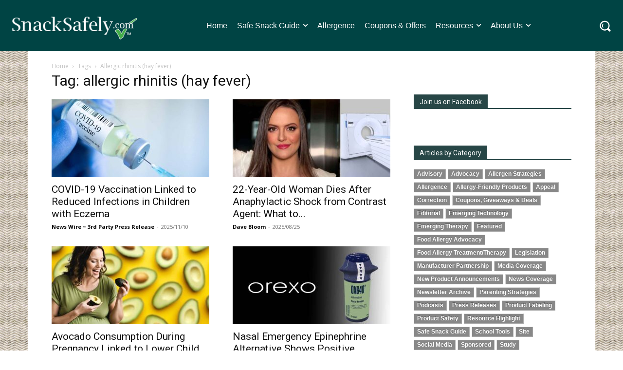

--- FILE ---
content_type: text/html; charset=utf-8
request_url: https://www.google.com/recaptcha/api2/anchor?ar=1&k=6Lc_0ckUAAAAAHvUJQ4vyUx7FYVq3BG-f9BA-3V5&co=aHR0cHM6Ly9zbmFja3NhZmVseS5jb206NDQz&hl=en&v=7gg7H51Q-naNfhmCP3_R47ho&size=invisible&anchor-ms=20000&execute-ms=30000&cb=tgphz3d9cz5x
body_size: 48319
content:
<!DOCTYPE HTML><html dir="ltr" lang="en"><head><meta http-equiv="Content-Type" content="text/html; charset=UTF-8">
<meta http-equiv="X-UA-Compatible" content="IE=edge">
<title>reCAPTCHA</title>
<style type="text/css">
/* cyrillic-ext */
@font-face {
  font-family: 'Roboto';
  font-style: normal;
  font-weight: 400;
  font-stretch: 100%;
  src: url(//fonts.gstatic.com/s/roboto/v48/KFO7CnqEu92Fr1ME7kSn66aGLdTylUAMa3GUBHMdazTgWw.woff2) format('woff2');
  unicode-range: U+0460-052F, U+1C80-1C8A, U+20B4, U+2DE0-2DFF, U+A640-A69F, U+FE2E-FE2F;
}
/* cyrillic */
@font-face {
  font-family: 'Roboto';
  font-style: normal;
  font-weight: 400;
  font-stretch: 100%;
  src: url(//fonts.gstatic.com/s/roboto/v48/KFO7CnqEu92Fr1ME7kSn66aGLdTylUAMa3iUBHMdazTgWw.woff2) format('woff2');
  unicode-range: U+0301, U+0400-045F, U+0490-0491, U+04B0-04B1, U+2116;
}
/* greek-ext */
@font-face {
  font-family: 'Roboto';
  font-style: normal;
  font-weight: 400;
  font-stretch: 100%;
  src: url(//fonts.gstatic.com/s/roboto/v48/KFO7CnqEu92Fr1ME7kSn66aGLdTylUAMa3CUBHMdazTgWw.woff2) format('woff2');
  unicode-range: U+1F00-1FFF;
}
/* greek */
@font-face {
  font-family: 'Roboto';
  font-style: normal;
  font-weight: 400;
  font-stretch: 100%;
  src: url(//fonts.gstatic.com/s/roboto/v48/KFO7CnqEu92Fr1ME7kSn66aGLdTylUAMa3-UBHMdazTgWw.woff2) format('woff2');
  unicode-range: U+0370-0377, U+037A-037F, U+0384-038A, U+038C, U+038E-03A1, U+03A3-03FF;
}
/* math */
@font-face {
  font-family: 'Roboto';
  font-style: normal;
  font-weight: 400;
  font-stretch: 100%;
  src: url(//fonts.gstatic.com/s/roboto/v48/KFO7CnqEu92Fr1ME7kSn66aGLdTylUAMawCUBHMdazTgWw.woff2) format('woff2');
  unicode-range: U+0302-0303, U+0305, U+0307-0308, U+0310, U+0312, U+0315, U+031A, U+0326-0327, U+032C, U+032F-0330, U+0332-0333, U+0338, U+033A, U+0346, U+034D, U+0391-03A1, U+03A3-03A9, U+03B1-03C9, U+03D1, U+03D5-03D6, U+03F0-03F1, U+03F4-03F5, U+2016-2017, U+2034-2038, U+203C, U+2040, U+2043, U+2047, U+2050, U+2057, U+205F, U+2070-2071, U+2074-208E, U+2090-209C, U+20D0-20DC, U+20E1, U+20E5-20EF, U+2100-2112, U+2114-2115, U+2117-2121, U+2123-214F, U+2190, U+2192, U+2194-21AE, U+21B0-21E5, U+21F1-21F2, U+21F4-2211, U+2213-2214, U+2216-22FF, U+2308-230B, U+2310, U+2319, U+231C-2321, U+2336-237A, U+237C, U+2395, U+239B-23B7, U+23D0, U+23DC-23E1, U+2474-2475, U+25AF, U+25B3, U+25B7, U+25BD, U+25C1, U+25CA, U+25CC, U+25FB, U+266D-266F, U+27C0-27FF, U+2900-2AFF, U+2B0E-2B11, U+2B30-2B4C, U+2BFE, U+3030, U+FF5B, U+FF5D, U+1D400-1D7FF, U+1EE00-1EEFF;
}
/* symbols */
@font-face {
  font-family: 'Roboto';
  font-style: normal;
  font-weight: 400;
  font-stretch: 100%;
  src: url(//fonts.gstatic.com/s/roboto/v48/KFO7CnqEu92Fr1ME7kSn66aGLdTylUAMaxKUBHMdazTgWw.woff2) format('woff2');
  unicode-range: U+0001-000C, U+000E-001F, U+007F-009F, U+20DD-20E0, U+20E2-20E4, U+2150-218F, U+2190, U+2192, U+2194-2199, U+21AF, U+21E6-21F0, U+21F3, U+2218-2219, U+2299, U+22C4-22C6, U+2300-243F, U+2440-244A, U+2460-24FF, U+25A0-27BF, U+2800-28FF, U+2921-2922, U+2981, U+29BF, U+29EB, U+2B00-2BFF, U+4DC0-4DFF, U+FFF9-FFFB, U+10140-1018E, U+10190-1019C, U+101A0, U+101D0-101FD, U+102E0-102FB, U+10E60-10E7E, U+1D2C0-1D2D3, U+1D2E0-1D37F, U+1F000-1F0FF, U+1F100-1F1AD, U+1F1E6-1F1FF, U+1F30D-1F30F, U+1F315, U+1F31C, U+1F31E, U+1F320-1F32C, U+1F336, U+1F378, U+1F37D, U+1F382, U+1F393-1F39F, U+1F3A7-1F3A8, U+1F3AC-1F3AF, U+1F3C2, U+1F3C4-1F3C6, U+1F3CA-1F3CE, U+1F3D4-1F3E0, U+1F3ED, U+1F3F1-1F3F3, U+1F3F5-1F3F7, U+1F408, U+1F415, U+1F41F, U+1F426, U+1F43F, U+1F441-1F442, U+1F444, U+1F446-1F449, U+1F44C-1F44E, U+1F453, U+1F46A, U+1F47D, U+1F4A3, U+1F4B0, U+1F4B3, U+1F4B9, U+1F4BB, U+1F4BF, U+1F4C8-1F4CB, U+1F4D6, U+1F4DA, U+1F4DF, U+1F4E3-1F4E6, U+1F4EA-1F4ED, U+1F4F7, U+1F4F9-1F4FB, U+1F4FD-1F4FE, U+1F503, U+1F507-1F50B, U+1F50D, U+1F512-1F513, U+1F53E-1F54A, U+1F54F-1F5FA, U+1F610, U+1F650-1F67F, U+1F687, U+1F68D, U+1F691, U+1F694, U+1F698, U+1F6AD, U+1F6B2, U+1F6B9-1F6BA, U+1F6BC, U+1F6C6-1F6CF, U+1F6D3-1F6D7, U+1F6E0-1F6EA, U+1F6F0-1F6F3, U+1F6F7-1F6FC, U+1F700-1F7FF, U+1F800-1F80B, U+1F810-1F847, U+1F850-1F859, U+1F860-1F887, U+1F890-1F8AD, U+1F8B0-1F8BB, U+1F8C0-1F8C1, U+1F900-1F90B, U+1F93B, U+1F946, U+1F984, U+1F996, U+1F9E9, U+1FA00-1FA6F, U+1FA70-1FA7C, U+1FA80-1FA89, U+1FA8F-1FAC6, U+1FACE-1FADC, U+1FADF-1FAE9, U+1FAF0-1FAF8, U+1FB00-1FBFF;
}
/* vietnamese */
@font-face {
  font-family: 'Roboto';
  font-style: normal;
  font-weight: 400;
  font-stretch: 100%;
  src: url(//fonts.gstatic.com/s/roboto/v48/KFO7CnqEu92Fr1ME7kSn66aGLdTylUAMa3OUBHMdazTgWw.woff2) format('woff2');
  unicode-range: U+0102-0103, U+0110-0111, U+0128-0129, U+0168-0169, U+01A0-01A1, U+01AF-01B0, U+0300-0301, U+0303-0304, U+0308-0309, U+0323, U+0329, U+1EA0-1EF9, U+20AB;
}
/* latin-ext */
@font-face {
  font-family: 'Roboto';
  font-style: normal;
  font-weight: 400;
  font-stretch: 100%;
  src: url(//fonts.gstatic.com/s/roboto/v48/KFO7CnqEu92Fr1ME7kSn66aGLdTylUAMa3KUBHMdazTgWw.woff2) format('woff2');
  unicode-range: U+0100-02BA, U+02BD-02C5, U+02C7-02CC, U+02CE-02D7, U+02DD-02FF, U+0304, U+0308, U+0329, U+1D00-1DBF, U+1E00-1E9F, U+1EF2-1EFF, U+2020, U+20A0-20AB, U+20AD-20C0, U+2113, U+2C60-2C7F, U+A720-A7FF;
}
/* latin */
@font-face {
  font-family: 'Roboto';
  font-style: normal;
  font-weight: 400;
  font-stretch: 100%;
  src: url(//fonts.gstatic.com/s/roboto/v48/KFO7CnqEu92Fr1ME7kSn66aGLdTylUAMa3yUBHMdazQ.woff2) format('woff2');
  unicode-range: U+0000-00FF, U+0131, U+0152-0153, U+02BB-02BC, U+02C6, U+02DA, U+02DC, U+0304, U+0308, U+0329, U+2000-206F, U+20AC, U+2122, U+2191, U+2193, U+2212, U+2215, U+FEFF, U+FFFD;
}
/* cyrillic-ext */
@font-face {
  font-family: 'Roboto';
  font-style: normal;
  font-weight: 500;
  font-stretch: 100%;
  src: url(//fonts.gstatic.com/s/roboto/v48/KFO7CnqEu92Fr1ME7kSn66aGLdTylUAMa3GUBHMdazTgWw.woff2) format('woff2');
  unicode-range: U+0460-052F, U+1C80-1C8A, U+20B4, U+2DE0-2DFF, U+A640-A69F, U+FE2E-FE2F;
}
/* cyrillic */
@font-face {
  font-family: 'Roboto';
  font-style: normal;
  font-weight: 500;
  font-stretch: 100%;
  src: url(//fonts.gstatic.com/s/roboto/v48/KFO7CnqEu92Fr1ME7kSn66aGLdTylUAMa3iUBHMdazTgWw.woff2) format('woff2');
  unicode-range: U+0301, U+0400-045F, U+0490-0491, U+04B0-04B1, U+2116;
}
/* greek-ext */
@font-face {
  font-family: 'Roboto';
  font-style: normal;
  font-weight: 500;
  font-stretch: 100%;
  src: url(//fonts.gstatic.com/s/roboto/v48/KFO7CnqEu92Fr1ME7kSn66aGLdTylUAMa3CUBHMdazTgWw.woff2) format('woff2');
  unicode-range: U+1F00-1FFF;
}
/* greek */
@font-face {
  font-family: 'Roboto';
  font-style: normal;
  font-weight: 500;
  font-stretch: 100%;
  src: url(//fonts.gstatic.com/s/roboto/v48/KFO7CnqEu92Fr1ME7kSn66aGLdTylUAMa3-UBHMdazTgWw.woff2) format('woff2');
  unicode-range: U+0370-0377, U+037A-037F, U+0384-038A, U+038C, U+038E-03A1, U+03A3-03FF;
}
/* math */
@font-face {
  font-family: 'Roboto';
  font-style: normal;
  font-weight: 500;
  font-stretch: 100%;
  src: url(//fonts.gstatic.com/s/roboto/v48/KFO7CnqEu92Fr1ME7kSn66aGLdTylUAMawCUBHMdazTgWw.woff2) format('woff2');
  unicode-range: U+0302-0303, U+0305, U+0307-0308, U+0310, U+0312, U+0315, U+031A, U+0326-0327, U+032C, U+032F-0330, U+0332-0333, U+0338, U+033A, U+0346, U+034D, U+0391-03A1, U+03A3-03A9, U+03B1-03C9, U+03D1, U+03D5-03D6, U+03F0-03F1, U+03F4-03F5, U+2016-2017, U+2034-2038, U+203C, U+2040, U+2043, U+2047, U+2050, U+2057, U+205F, U+2070-2071, U+2074-208E, U+2090-209C, U+20D0-20DC, U+20E1, U+20E5-20EF, U+2100-2112, U+2114-2115, U+2117-2121, U+2123-214F, U+2190, U+2192, U+2194-21AE, U+21B0-21E5, U+21F1-21F2, U+21F4-2211, U+2213-2214, U+2216-22FF, U+2308-230B, U+2310, U+2319, U+231C-2321, U+2336-237A, U+237C, U+2395, U+239B-23B7, U+23D0, U+23DC-23E1, U+2474-2475, U+25AF, U+25B3, U+25B7, U+25BD, U+25C1, U+25CA, U+25CC, U+25FB, U+266D-266F, U+27C0-27FF, U+2900-2AFF, U+2B0E-2B11, U+2B30-2B4C, U+2BFE, U+3030, U+FF5B, U+FF5D, U+1D400-1D7FF, U+1EE00-1EEFF;
}
/* symbols */
@font-face {
  font-family: 'Roboto';
  font-style: normal;
  font-weight: 500;
  font-stretch: 100%;
  src: url(//fonts.gstatic.com/s/roboto/v48/KFO7CnqEu92Fr1ME7kSn66aGLdTylUAMaxKUBHMdazTgWw.woff2) format('woff2');
  unicode-range: U+0001-000C, U+000E-001F, U+007F-009F, U+20DD-20E0, U+20E2-20E4, U+2150-218F, U+2190, U+2192, U+2194-2199, U+21AF, U+21E6-21F0, U+21F3, U+2218-2219, U+2299, U+22C4-22C6, U+2300-243F, U+2440-244A, U+2460-24FF, U+25A0-27BF, U+2800-28FF, U+2921-2922, U+2981, U+29BF, U+29EB, U+2B00-2BFF, U+4DC0-4DFF, U+FFF9-FFFB, U+10140-1018E, U+10190-1019C, U+101A0, U+101D0-101FD, U+102E0-102FB, U+10E60-10E7E, U+1D2C0-1D2D3, U+1D2E0-1D37F, U+1F000-1F0FF, U+1F100-1F1AD, U+1F1E6-1F1FF, U+1F30D-1F30F, U+1F315, U+1F31C, U+1F31E, U+1F320-1F32C, U+1F336, U+1F378, U+1F37D, U+1F382, U+1F393-1F39F, U+1F3A7-1F3A8, U+1F3AC-1F3AF, U+1F3C2, U+1F3C4-1F3C6, U+1F3CA-1F3CE, U+1F3D4-1F3E0, U+1F3ED, U+1F3F1-1F3F3, U+1F3F5-1F3F7, U+1F408, U+1F415, U+1F41F, U+1F426, U+1F43F, U+1F441-1F442, U+1F444, U+1F446-1F449, U+1F44C-1F44E, U+1F453, U+1F46A, U+1F47D, U+1F4A3, U+1F4B0, U+1F4B3, U+1F4B9, U+1F4BB, U+1F4BF, U+1F4C8-1F4CB, U+1F4D6, U+1F4DA, U+1F4DF, U+1F4E3-1F4E6, U+1F4EA-1F4ED, U+1F4F7, U+1F4F9-1F4FB, U+1F4FD-1F4FE, U+1F503, U+1F507-1F50B, U+1F50D, U+1F512-1F513, U+1F53E-1F54A, U+1F54F-1F5FA, U+1F610, U+1F650-1F67F, U+1F687, U+1F68D, U+1F691, U+1F694, U+1F698, U+1F6AD, U+1F6B2, U+1F6B9-1F6BA, U+1F6BC, U+1F6C6-1F6CF, U+1F6D3-1F6D7, U+1F6E0-1F6EA, U+1F6F0-1F6F3, U+1F6F7-1F6FC, U+1F700-1F7FF, U+1F800-1F80B, U+1F810-1F847, U+1F850-1F859, U+1F860-1F887, U+1F890-1F8AD, U+1F8B0-1F8BB, U+1F8C0-1F8C1, U+1F900-1F90B, U+1F93B, U+1F946, U+1F984, U+1F996, U+1F9E9, U+1FA00-1FA6F, U+1FA70-1FA7C, U+1FA80-1FA89, U+1FA8F-1FAC6, U+1FACE-1FADC, U+1FADF-1FAE9, U+1FAF0-1FAF8, U+1FB00-1FBFF;
}
/* vietnamese */
@font-face {
  font-family: 'Roboto';
  font-style: normal;
  font-weight: 500;
  font-stretch: 100%;
  src: url(//fonts.gstatic.com/s/roboto/v48/KFO7CnqEu92Fr1ME7kSn66aGLdTylUAMa3OUBHMdazTgWw.woff2) format('woff2');
  unicode-range: U+0102-0103, U+0110-0111, U+0128-0129, U+0168-0169, U+01A0-01A1, U+01AF-01B0, U+0300-0301, U+0303-0304, U+0308-0309, U+0323, U+0329, U+1EA0-1EF9, U+20AB;
}
/* latin-ext */
@font-face {
  font-family: 'Roboto';
  font-style: normal;
  font-weight: 500;
  font-stretch: 100%;
  src: url(//fonts.gstatic.com/s/roboto/v48/KFO7CnqEu92Fr1ME7kSn66aGLdTylUAMa3KUBHMdazTgWw.woff2) format('woff2');
  unicode-range: U+0100-02BA, U+02BD-02C5, U+02C7-02CC, U+02CE-02D7, U+02DD-02FF, U+0304, U+0308, U+0329, U+1D00-1DBF, U+1E00-1E9F, U+1EF2-1EFF, U+2020, U+20A0-20AB, U+20AD-20C0, U+2113, U+2C60-2C7F, U+A720-A7FF;
}
/* latin */
@font-face {
  font-family: 'Roboto';
  font-style: normal;
  font-weight: 500;
  font-stretch: 100%;
  src: url(//fonts.gstatic.com/s/roboto/v48/KFO7CnqEu92Fr1ME7kSn66aGLdTylUAMa3yUBHMdazQ.woff2) format('woff2');
  unicode-range: U+0000-00FF, U+0131, U+0152-0153, U+02BB-02BC, U+02C6, U+02DA, U+02DC, U+0304, U+0308, U+0329, U+2000-206F, U+20AC, U+2122, U+2191, U+2193, U+2212, U+2215, U+FEFF, U+FFFD;
}
/* cyrillic-ext */
@font-face {
  font-family: 'Roboto';
  font-style: normal;
  font-weight: 900;
  font-stretch: 100%;
  src: url(//fonts.gstatic.com/s/roboto/v48/KFO7CnqEu92Fr1ME7kSn66aGLdTylUAMa3GUBHMdazTgWw.woff2) format('woff2');
  unicode-range: U+0460-052F, U+1C80-1C8A, U+20B4, U+2DE0-2DFF, U+A640-A69F, U+FE2E-FE2F;
}
/* cyrillic */
@font-face {
  font-family: 'Roboto';
  font-style: normal;
  font-weight: 900;
  font-stretch: 100%;
  src: url(//fonts.gstatic.com/s/roboto/v48/KFO7CnqEu92Fr1ME7kSn66aGLdTylUAMa3iUBHMdazTgWw.woff2) format('woff2');
  unicode-range: U+0301, U+0400-045F, U+0490-0491, U+04B0-04B1, U+2116;
}
/* greek-ext */
@font-face {
  font-family: 'Roboto';
  font-style: normal;
  font-weight: 900;
  font-stretch: 100%;
  src: url(//fonts.gstatic.com/s/roboto/v48/KFO7CnqEu92Fr1ME7kSn66aGLdTylUAMa3CUBHMdazTgWw.woff2) format('woff2');
  unicode-range: U+1F00-1FFF;
}
/* greek */
@font-face {
  font-family: 'Roboto';
  font-style: normal;
  font-weight: 900;
  font-stretch: 100%;
  src: url(//fonts.gstatic.com/s/roboto/v48/KFO7CnqEu92Fr1ME7kSn66aGLdTylUAMa3-UBHMdazTgWw.woff2) format('woff2');
  unicode-range: U+0370-0377, U+037A-037F, U+0384-038A, U+038C, U+038E-03A1, U+03A3-03FF;
}
/* math */
@font-face {
  font-family: 'Roboto';
  font-style: normal;
  font-weight: 900;
  font-stretch: 100%;
  src: url(//fonts.gstatic.com/s/roboto/v48/KFO7CnqEu92Fr1ME7kSn66aGLdTylUAMawCUBHMdazTgWw.woff2) format('woff2');
  unicode-range: U+0302-0303, U+0305, U+0307-0308, U+0310, U+0312, U+0315, U+031A, U+0326-0327, U+032C, U+032F-0330, U+0332-0333, U+0338, U+033A, U+0346, U+034D, U+0391-03A1, U+03A3-03A9, U+03B1-03C9, U+03D1, U+03D5-03D6, U+03F0-03F1, U+03F4-03F5, U+2016-2017, U+2034-2038, U+203C, U+2040, U+2043, U+2047, U+2050, U+2057, U+205F, U+2070-2071, U+2074-208E, U+2090-209C, U+20D0-20DC, U+20E1, U+20E5-20EF, U+2100-2112, U+2114-2115, U+2117-2121, U+2123-214F, U+2190, U+2192, U+2194-21AE, U+21B0-21E5, U+21F1-21F2, U+21F4-2211, U+2213-2214, U+2216-22FF, U+2308-230B, U+2310, U+2319, U+231C-2321, U+2336-237A, U+237C, U+2395, U+239B-23B7, U+23D0, U+23DC-23E1, U+2474-2475, U+25AF, U+25B3, U+25B7, U+25BD, U+25C1, U+25CA, U+25CC, U+25FB, U+266D-266F, U+27C0-27FF, U+2900-2AFF, U+2B0E-2B11, U+2B30-2B4C, U+2BFE, U+3030, U+FF5B, U+FF5D, U+1D400-1D7FF, U+1EE00-1EEFF;
}
/* symbols */
@font-face {
  font-family: 'Roboto';
  font-style: normal;
  font-weight: 900;
  font-stretch: 100%;
  src: url(//fonts.gstatic.com/s/roboto/v48/KFO7CnqEu92Fr1ME7kSn66aGLdTylUAMaxKUBHMdazTgWw.woff2) format('woff2');
  unicode-range: U+0001-000C, U+000E-001F, U+007F-009F, U+20DD-20E0, U+20E2-20E4, U+2150-218F, U+2190, U+2192, U+2194-2199, U+21AF, U+21E6-21F0, U+21F3, U+2218-2219, U+2299, U+22C4-22C6, U+2300-243F, U+2440-244A, U+2460-24FF, U+25A0-27BF, U+2800-28FF, U+2921-2922, U+2981, U+29BF, U+29EB, U+2B00-2BFF, U+4DC0-4DFF, U+FFF9-FFFB, U+10140-1018E, U+10190-1019C, U+101A0, U+101D0-101FD, U+102E0-102FB, U+10E60-10E7E, U+1D2C0-1D2D3, U+1D2E0-1D37F, U+1F000-1F0FF, U+1F100-1F1AD, U+1F1E6-1F1FF, U+1F30D-1F30F, U+1F315, U+1F31C, U+1F31E, U+1F320-1F32C, U+1F336, U+1F378, U+1F37D, U+1F382, U+1F393-1F39F, U+1F3A7-1F3A8, U+1F3AC-1F3AF, U+1F3C2, U+1F3C4-1F3C6, U+1F3CA-1F3CE, U+1F3D4-1F3E0, U+1F3ED, U+1F3F1-1F3F3, U+1F3F5-1F3F7, U+1F408, U+1F415, U+1F41F, U+1F426, U+1F43F, U+1F441-1F442, U+1F444, U+1F446-1F449, U+1F44C-1F44E, U+1F453, U+1F46A, U+1F47D, U+1F4A3, U+1F4B0, U+1F4B3, U+1F4B9, U+1F4BB, U+1F4BF, U+1F4C8-1F4CB, U+1F4D6, U+1F4DA, U+1F4DF, U+1F4E3-1F4E6, U+1F4EA-1F4ED, U+1F4F7, U+1F4F9-1F4FB, U+1F4FD-1F4FE, U+1F503, U+1F507-1F50B, U+1F50D, U+1F512-1F513, U+1F53E-1F54A, U+1F54F-1F5FA, U+1F610, U+1F650-1F67F, U+1F687, U+1F68D, U+1F691, U+1F694, U+1F698, U+1F6AD, U+1F6B2, U+1F6B9-1F6BA, U+1F6BC, U+1F6C6-1F6CF, U+1F6D3-1F6D7, U+1F6E0-1F6EA, U+1F6F0-1F6F3, U+1F6F7-1F6FC, U+1F700-1F7FF, U+1F800-1F80B, U+1F810-1F847, U+1F850-1F859, U+1F860-1F887, U+1F890-1F8AD, U+1F8B0-1F8BB, U+1F8C0-1F8C1, U+1F900-1F90B, U+1F93B, U+1F946, U+1F984, U+1F996, U+1F9E9, U+1FA00-1FA6F, U+1FA70-1FA7C, U+1FA80-1FA89, U+1FA8F-1FAC6, U+1FACE-1FADC, U+1FADF-1FAE9, U+1FAF0-1FAF8, U+1FB00-1FBFF;
}
/* vietnamese */
@font-face {
  font-family: 'Roboto';
  font-style: normal;
  font-weight: 900;
  font-stretch: 100%;
  src: url(//fonts.gstatic.com/s/roboto/v48/KFO7CnqEu92Fr1ME7kSn66aGLdTylUAMa3OUBHMdazTgWw.woff2) format('woff2');
  unicode-range: U+0102-0103, U+0110-0111, U+0128-0129, U+0168-0169, U+01A0-01A1, U+01AF-01B0, U+0300-0301, U+0303-0304, U+0308-0309, U+0323, U+0329, U+1EA0-1EF9, U+20AB;
}
/* latin-ext */
@font-face {
  font-family: 'Roboto';
  font-style: normal;
  font-weight: 900;
  font-stretch: 100%;
  src: url(//fonts.gstatic.com/s/roboto/v48/KFO7CnqEu92Fr1ME7kSn66aGLdTylUAMa3KUBHMdazTgWw.woff2) format('woff2');
  unicode-range: U+0100-02BA, U+02BD-02C5, U+02C7-02CC, U+02CE-02D7, U+02DD-02FF, U+0304, U+0308, U+0329, U+1D00-1DBF, U+1E00-1E9F, U+1EF2-1EFF, U+2020, U+20A0-20AB, U+20AD-20C0, U+2113, U+2C60-2C7F, U+A720-A7FF;
}
/* latin */
@font-face {
  font-family: 'Roboto';
  font-style: normal;
  font-weight: 900;
  font-stretch: 100%;
  src: url(//fonts.gstatic.com/s/roboto/v48/KFO7CnqEu92Fr1ME7kSn66aGLdTylUAMa3yUBHMdazQ.woff2) format('woff2');
  unicode-range: U+0000-00FF, U+0131, U+0152-0153, U+02BB-02BC, U+02C6, U+02DA, U+02DC, U+0304, U+0308, U+0329, U+2000-206F, U+20AC, U+2122, U+2191, U+2193, U+2212, U+2215, U+FEFF, U+FFFD;
}

</style>
<link rel="stylesheet" type="text/css" href="https://www.gstatic.com/recaptcha/releases/7gg7H51Q-naNfhmCP3_R47ho/styles__ltr.css">
<script nonce="no-4OVD8WGvRYTlhHABG2Q" type="text/javascript">window['__recaptcha_api'] = 'https://www.google.com/recaptcha/api2/';</script>
<script type="text/javascript" src="https://www.gstatic.com/recaptcha/releases/7gg7H51Q-naNfhmCP3_R47ho/recaptcha__en.js" nonce="no-4OVD8WGvRYTlhHABG2Q">
      
    </script></head>
<body><div id="rc-anchor-alert" class="rc-anchor-alert"></div>
<input type="hidden" id="recaptcha-token" value="[base64]">
<script type="text/javascript" nonce="no-4OVD8WGvRYTlhHABG2Q">
      recaptcha.anchor.Main.init("[\x22ainput\x22,[\x22bgdata\x22,\x22\x22,\[base64]/[base64]/bmV3IFpbdF0obVswXSk6Sz09Mj9uZXcgWlt0XShtWzBdLG1bMV0pOks9PTM/bmV3IFpbdF0obVswXSxtWzFdLG1bMl0pOks9PTQ/[base64]/[base64]/[base64]/[base64]/[base64]/[base64]/[base64]/[base64]/[base64]/[base64]/[base64]/[base64]/[base64]/[base64]\\u003d\\u003d\x22,\[base64]\\u003d\x22,\[base64]/DmcKrw7I/[base64]/Cln/CmklHcFB9QMOeG2N6VH/Ds37Cv8OCwpTClcOWMV/Ci0HCnTkiXxXCjMOMw7low5FBwr5SwpRqYDjCmmbDnsO9ScONKcKVUSApwr7CmmkHw77CgGrCrsO8T8O4bTnCtMOBwr7DoMKcw4oBw4XCtsOSwrHCkmJ/wrhUN2rDg8Ksw4rCr8KQTSMYNx4mwqkpWsK3wpNMGMOTwqrDocODwobDmMKjw6RJw67DtsOEw45xwrt4wrTCkwAzR8K/[base64]/DnsOQLEtJJlMQX8OUMnUJw4xwJcOsw6DCh1pIMWLCkAfCvho5f8K0wqlxe1QZUR/[base64]/wonDscOKwpQPw7g3w50Zwq7DpcKsZcOgHMOYwpRowqnCv1LCg8ORK2ZtQMOcFcKgXnJES23CssOEQsKsw50/[base64]/wo/[base64]/CpWcxw4Evw7pMw4Yow7FrA8O3w4nCpBEEK8OAKkjDiMKIBVPDl39cIWTDqgbDs33DmsKGwqpZwqxzHirCriJSwq/[base64]/Dhg0RNAw7RDTCg8KLwpkBCcOnwp1UwqoBw5gEc8Kxw7zCncOoTWh0P8KRwqlfw5fCrzVBMMOJW2HCg8OxNcKvesOTw4tPw5NuX8ObOMK/GMOBw4LCmMKBw5bDncK3BS/[base64]/CsMOhb2TDmsOow7lDSH/DiBXCg07DsBvDpis+wo7CucKUD1g1wq8uw7nDnsOlwq0VNcKyecKJw4wwwpFYc8Kew5nCvMOfw7JhRMOZbxrCnjHDpcKld3nCugloBcO+wqoEw7nCpMKHFjzCjhsJAsKqE8K8ICUyw5I8NsOqFcOyScOJwpF7wo5hZsO8w64/[base64]/DqcK0wqYtw5rDssOuHsK6EsOSX8OcGcKXw5nDvcO+w7/DkS3Co8OBdsOJwr4TNlzDuwzCrcOew7XDp8Ktwo3CjXrCt8OSwqc3YMKWTcK1b1Q/[base64]/CrizDisOYw612wrNdwrvCjhZVBcOqXxR2w6XDolrDvMOBw6ZPwr7ClcO/LFhHf8OMwp/[base64]/DmEMTw6kDZcKRfygvd8Oow4h6worClVBDLMKhBxFyw5nDocO/w5nDpcK0w4TChsOxw7l1N8Onw5AuwqTDt8KERXIDw7nCmcKEw7rCicKUfcKlw5MVNmhuw78VwoQBfU5+w5x5XcKdwrtVASzDpQZnEXjChMKlw5PDgMOvw6EfMV3CpFXCtT/ChsOWITbCvD3Ct8K4w41HwqnDlsKRQ8Kawq0MJDR+w43Dt8K3eRRBB8OFc8OVGFPCmsO8wpw5N8OWOW1Qw4rCucKvbcOnw6bDhFvDvmEAfAIdeF7DrMKJwqfComEtP8OqW8OUwrPDp8OBKcONw6oBMcOMw7MVwoNNw7PCgMKnDMKZwrnDi8KrGsOjw5nDhsOQw7/DuEzDjQVPw59oE8KtwrXCnsKvYsKew6HDj8KtOgAcw7jDqsKXL8KSecOOwpgDSsOBNMKLw5ZMWcKJQ3Rxwr/CjMOZLA11EcKPwqTDoDBydS3DlcONQsOkel00eFPDicK1Jz1TbloTCcKzRVXDs8OiSsK6KcOwwqbCosO6cWHCpGRuwqzDlsOtwp3DkMOBRU/DpEbDqMOFwp0HbQvClsKsw5nCjcKCIMOWw5sjSSDCrn8LLSbDh8OkOwHDuWDDvi92wpl1fhfCt3wrw7fDqC8twq/ClMOdwoHDlw/[base64]/DumsKwr3Dl0LDksOpWcKGwr/CjMKPejDDqlrCocKXJsKNwojCt0lTw7rCmsOYw61qIcKIA2PCk8Kjc3tKw4fCsjZjRsOUwrNzTMKZw5xewrQ9w6gcw60sTsKOwrjCmcKdw6vCgcO4EEzCszvDn3zCj0pQwqDCoS8vX8KPw5dGWcKqEQcAB3puNcOkwq7DpsKww7jCqcKIdcODG08UHcKrbH0ywr/[base64]/Co1TDtMKmwrzDukZgUsKiRS/Dl0DCkcOLwqN8aDPCtcOdSysBDSjDuMOOwqRHwpzDjsO/w4zCn8Opwq7CqD3DhlwVHCJQwq7Cg8O5FR/DqsOGwq9DwrXDqsOLw5PCjMOBw5DCl8OnwrHCqcKtJsORS8KTwprCnD1Yw4HChxMcU8O/LAkUPcO0w4dSwr5sw6fDpcORL2Zfwrd8TsONwppkw5bCl1PCuHrCr1k+wrrChVJ8w6ZeKWvDrVPDosOOJMOGQW4ZecKRQMO+MlLCtxbCqcKQJDHDs8OfwoPChiISR8OnasOtwrAmeMORw4HCoR0owp3CgsOrFgbDmDDCl8KMw6/DkCzDhG0FTsOQFCfDjWLClsOcw4FUTcOZMAMWfcO4w57ClT/DkcKkKsOiw7rDi8Kfwo0NXBHCjhjDnwEfw6Z+wr/Dj8Kmw7rCvcKbw77DnS1WbMK1VUoHKmLDhXtiwrXCpVXDqmrCrsO/wqZGwpsCLsK6ccOKXMKOw5xLZk3DvMKEw5dtbcOeRTLCn8Orwq/[base64]/DqcOpw7txasO3WMO/TWF4NyEcW8KkwpZ4w4F8w5k8w4QowrI4w74rwq7DlsOiPnIVwo9XPh/[base64]/[base64]/CrknCrndlY0nChBXDgAjCm8O6IcKoTEInDlDCmsOYFk7DqMO4w7nDr8OVAzAbwqjDiBLDi8Kiw7N7w7gOEcKNFMKYc8OwESLDg1/ClsOrJmc+w4Qqwr1WwrXCvU02blETDsO1w6oeZwrChMKSfMKeAMKNw75Bw6PDvg/Ct1zCrQPDtcKQL8KkHnRpOgFfXMKhHsKjB8OfGjcXw4fCsyzDgsOaY8OWw4vCncOpw6lHbMK9w57CpCbCusOSwoHCrTQow4l0w4nDvcOiw4rCqTnDkyYlwrbChsKxw5wdwqvDsjMXwo7CjnNBGsOSMcOpw7lTw7x0w5zCmMKPEEN+w4NOw6/CgWvDgRHDjXLDmX4Mw6xycMKyf2/[base64]/[base64]/[base64]/CpMKSU3TCqsOsFw/CmXLCpcKXHXDCpcOFw67DmwEYwrV7w79/OMOwAAhOXjZHwqoiw63CqzV+QcKSIsK5L8Kow67CusOIWTbCjsORKsKKJ8Kpw6IKw71vw6/DqsOdw7UJwrDDocKgwqV9woTDlxTDpT0rw4MUwr57w7DCiAACXMKyw6fCpMK1Hk4hHcKGw70iw7bCv1cCwrbDo8Oow6DCusK2wrnCq8KsS8KqwqJdwp4ewqBaw6vCpzYWw6/CggrDrxPDsRRKWMOxwpJHwoBTKMOEwqrDlsKeVz/CjCItfSDCgsOcOsKxwoXCikPChS5JXsO6wrE+w7Z2bnMxw6TDhsKPUsOnUsKswrJpwpzDj1rDocO8DR3Dv1rCisO9w4JSJh3Ds2UfwpcXw6Zsa07DrMK1w6lpNSvCu8KHT3XCgUo7w6PCmCzCghPDrxUdw7nDvyzDoRlNAWdkwoPCgS/CnsKYLTJ0LMOlPl/Cu8OHw6TDsSvCpcOyQzdaw61QwoBteADCnwTCjMOlw68/w6jCpB3DsCZlwqDDszceS0wdwpQ0wofDrsOtw5lyw5lMPMOBdWATJAxdYE7CtMKzw6FIwqcTw4/DtcOfHcKraMKbIGDCom/DtcOtbiIlNExxwqdMAyTCicOQXcKiw7DDr2rCtsOYw4XDj8K2w4/DvQLChMO3YGjDqsOewqzDkMKbwqnDhcObMlTCpV7DqcKXw7vCq8OQHMKZw6DDixkMHFlFB8OOYRB0McO1RMOEVW0owr7CrcOkMcKEfWBjw4DDuG1TwpoyCMKiwqHChHMpw5ABD8KhwqbCkcOMw4/ChMKnD8KCDzlKCBnDs8O2w6E2wo5jSH0+w6zDqWDDsMKbw73CjsOGwo3CqcOGw4oOdMKnejzCq1bDvMOiwockOcK6IwjCiCLDhsO5w6rDv8KvfRnCosKhFS3CoFMVfMOlwq3Dr8Kpw7IRNWtzd1HCgsOZw6h8dsOlGEnCt8O/M0rClcO0wqI7E8OaQMKkIsKKfcKKwrpcw5PCvAxdw7hyw63DsUtmw6bCrEwlwojDlHhOJMOZwpdqw5/DnQvCuQUQw6fCucOtwqnDhsOew5xeRngjDR7CnyhaCsKZY1zCm8KEYQorVcKewqdCPzd6LsKtw6TDmjDDh8OBb8O1TcOZOMKcw5xBZCdqYyQyKANowrzDjWgsDzhkw453w4o9w6/Dknl7dSZCD1nCnsKdw6BDTyQ0dsOIwqLDggfDtsOiLG3DuidmIxFpwo7CmA8ewrcxS0nChsOBw4DCtwDCkFrDhgULwrHChMKBwopiwq9OOhfCusKbw7XDqsOwa8OtLMO4wrxkw7gxLgTDg8KgwrXCt3MPf0jDrcO/dcKrw6plwqLCpktkEcOUMsK/cU3Cn1U/E2TDr2XDosO/w4VDasKzf8Ksw4JqAsKdIcOlw4TCvHnCj8Ksw7ErY8K1ejkpeMOOw6fCucORwo7CnFtzw69kwo/CmVcANzolw7rChz7DulcVdhhZLzFTw4fDlBRfNQJYUMKcw6c+w4DCtMOWX8OGwr5ZJsKZVMKMNnM0w7bDrSPCr8Kvwr7CrFzDuxXDhBQIIhkBZ0ocX8K0w6h4w4EFCBJewqfCugF7wq7CtGZBw5MkJnbDlhUPw4/DkcKvw65CDSfCuWbDr8OfE8KCwobDuUoMFsKDwrvDjMKLI2ErwovCtsKOQ8OWwpvChg/DpmgQXsKNwoDDlMOyXsKYwoBbw50yEnXCq8KsIBJ9ez/Cq1/DnMKnwo/CicOFw4rCscO3ZsK9woXDuzzDoR/DmD0EwqrCssK4TsK5UsONFWBewrsNwoJ5bxHDjkpww57ChHTCu1xLwrDDuzDDn1xUw4zDqlYAw5I1wq3DkgjDrGc6w5rCozlPT0AuZETDlBcdOMOcVkXCi8Ooa8OowrxPSsKDwqfCj8OawrbCoxTCmFYVPCcNdXYmwrrCuzVfTzXCuHd6wo/Ck8O7w41KOMOJwqzDnksHO8K0PhPCnHDCmEMrwp7CmcKnbyhsw6/DshnCu8O+BsKXw6Q3wrogw5UGdMO8HcK5wonDl8KSEXFkw5fDhcKpw78SacOXw5jCkQHDmcOuw4YUw7TDisK7woHCmcKsw6rDsMKow6V9w7LDq8K8RD8PQMK5wqDCl8ORw5QOCAYzwqcmRUPCuzbDp8O8w4nCi8KHW8K/QCPDknMLwrIkw65CwqPCsDrDjsOZQDTDq2zDgMKiwq3Dih/DkFnCisOYwrlIGBDCsHEcwqlYw71Qw4FZNsO9Uh9Yw5nChcKSw7/ClQPCiCDClHjCjiTCmQF9RcOqIkRABcKnwrjDgw8Hw67DoCbCsMKHDsKVclnDm8KQw6LCpSnDpx4/w47CszwOa2thwqdMFsOTRcKxwrfCrz3DnmLCkcOOTsKeNVlbXkZVw6fDp8K9w7/Cg1xDQC/Dlhk9U8OmdR4pYBjDklvDsBwPwo4YwrYrasKdw6J2w60swoNgUMOlfWx3OgjCvXTCjh0ufw4/XBDDh8Orw4hxw6zDkcOPw7NSwqjCt8KLGF19wrjCogbDtnlkKMKKIMKZwoTCl8K9woHCvsOgcUHDhsO/[base64]/DXvCvcK0w5TDrljCtsKgZMKyw6rDhsKhV8KHScK3cG7CosOscUnChMKfTcOVNUDCscKrNMOZw7xoTsKYw5zClmxpwpk9YRM+w4LDq0fDscOGw67DgMKXSBJqwqTDucOLwrHCjFbCp2t8wrRpbcOLfcOIwq/[base64]/DvMKYVXAEaio2KC3Cp8ORF8Orw5l0EMKZw6ZgIXnCoA3Clm/CnCHCvsKxdzXDgcKZQsKBw5B5dsKiB07ChsKWbXwbUsK6ZiVEwpo1XsK4ZHbDtsOKwonCsCVHYMKLUyk1wow/w5HCrMKFAcK2XcKIw75ewonCk8OGwr7DtSJGWsO4w79kwpfDgXcRw6nCjRTCj8KDwqcawp/DhDrDqidPw4l3UsKPw6jCiGvDsMK/wrTDqcO1w54/LsOKwq4RFMKxUMKGRMKowp/[base64]/CrVXDjkcHwosMEVbCrBjDlG1YIcOfw77CgmfDq8ODQClhw6t6IGJHw6bDpcOWw6Miwr0mw71FwoDDoBQLcF/CjFMBR8K4McKGwpXDlhXCpjLCgwQvQ8KmwrtVEzzCk8KGwoPCiTXCjMOxw4jDlhlfKw7DozHDtMKDwoZyw4fCj3BswrLDvxc8w4bDixVqM8KAXMKmIcKFw4xow7fDocOKIXnDkSTDqjHCiB/DsEHDmn3CpSLCmsKQM8KhEMKhGMK6elnCuH9EwrvCsWQzIH4jKkbDr0XCqFvCjcKvS1pgw6Bawoxxw6HDssOjVkk7w4jChcKdw6XClcKswrDDlMOZfF/CgQwfC8KZwp7DgGwjwotyTkPCkz5Lw5jCk8KDawzDucO9acOFw4LDihcMKsOFwrzCpCJPNsOTw7oHw4BLw6PDtxLDqDA5OcKCw5Z/w5Jlwrc+P8KwdhjDn8Oow7gNfcO2QcKiJRjDhcK8N0Isw6AiwojCncKyHHHCscOnE8K2OsKBZ8KqCcKZbsKcwrHCmy4EwpNaXcKrLsKRw4cCwox4IcKgdMO/TcOZFsKsw5k0LUfCvnTDscODwpvCt8K2f8KgwqbDjsKjw50kdcKjKMK7w7Qvwrtzw4RDwqtww5LDicO3w4PDsXlXb8KKCMKYw6l3worCocKew5IqWiFHw6XDmkI3IT/Cg3kqOsKHw7kdwp3CmkUxwp3CvzDCjMORw4nDhMKWw63Do8Kzw5UbH8K9Gy/[base64]/CscKPw5oCw77DjinDuCR/[base64]/w6oYb8O5wrs1cMOYwpjDr8KKwpwdNsK9wqpowp/CngXCn8KywqFnIMKgQFhqwq/CgcK7IMKPYEROZ8Ouw5N2IcK/ZsKDwrMENR5LSMOTJ8K6wo5VLcOxZMOJw7FZw7fDhTLDlMOKw5bCqVjDvsOtS2nCosK+DsKEC8Ogw7LDrwFobsKZwrTDmMKdO8OawqAjw7HCvDobw7YyQcK8woTCksORXsOzXGHCuU8YbSBGVj/CmTjCksKxb3YCwrfDiFQhwqDDo8KqwqjCvMK3JHPCozbDgyXDsnBofsObNjYcw7HClMKZXMKGK1kfYcKbw5UswpDDm8OvfsKBTWzDv07Cg8KEK8KrG8OCw5NNw6bClGx9QsKXw4otwptKwrdew7p8wq4IwqPDj8KAdU/Dl3RQRXTCjnzCkDoOWjguw5MywrjCicObw68kSMKdJlFSFcOgLcKdBcKNwr9kwrF3ScOOAENKwoTClsOfw4LDjTZSa3zClB4mDMKsQFLCvAnDnkXCv8KQW8OEw5LCjcOKVcOMdUPCqMKWwrt/w7YJaMOnwqXDlzrCtsKHXw5MwpdFwrDCkBrDiSjCpSoSwrxJMTTCo8O8wp/Dl8KQQcKswoXCuSTDtAF9ZQ/DuhYpTkN+wpzCh8O/KcK4w4YNw7TCh1zCqcOcHlzDq8OIwovDg1Uqw5MewqrCvWnDvsOQwqwYwoFyCAPDhhDClMKCw4sWw7HCscK8wo3Dj8KuMwAywrjDhwdvJ2/CvsKwEMOYYsKuwr5NXcK5KsKjwpALKg1OORtiwqbDpH3Dv1g5DMOjRjTDlMKgCGXCgsKBasOJw6N4JkHCqBhcKzjChkxmwokgwqPDqjUXw4JAecK3SGZvFMORwponwop+bCdQKsO5w7AlZsK+IcOTVcO5PRPCo8Ojw7Bfw4/Dr8OHw7PDi8OyVyrDo8KXdcOmAMK7XmbDtCbCr8K/w4XCoMOmw7ZPwqDDvsOEw6nCl8OJZ1VePMKOwphhw6vCgkp6eETDgk0IFMORw4bDrcOew4EQXMK6BsOnM8OEw4TCjltVEcOBwpbCrmPDhsKQWHkWw77DtgwVQMO1bGbDrMOgw40qw5EXwrXCmkRLw4vDscOxw5rDgWlrwrTDq8OfGztdwobCv8KkccKbwogIQE1/woEJwr7Dm34pwonCmzZBURTDjgfCqw/[base64]/[base64]/Ctn9QwqNlw6Q0ZQdJw6Mif8O7fcK6IRccD2haw43DpMKLeGbDoHlaSS7CunpjXcO8GMKZw49KcllpwpE6w4/CnAzCmcK4wqpxV2fDhMOcCFrCn0cMw5VwNBxPDmB1wqjDi8OHw5/[base64]/EcOmVMKxaHgCd2UPwpdxwqbCjcKZOTYrM8K6wqrDh8KbDcO6woTCn8OXG1nDqHZ6w5EvAlF1w7Yuw7/DosK7FMKzUDsLTcKFwpw4fEEHZSbCksKaw4M9w57DlQHDgA06UkNkwppkw7PDqcOjwosLw5bCqRjCjcKkIMO5w5vCi8OpVh/[base64]/CisK+w5PDtMKCwqYNw57Dv3RjY0d2bcK3w4Mkw67CrXLDoBzDtsOfwpbDjCnCp8OEwqhZw4XDnnTCtxY9w4V5E8KNcMKCWmnDqMKnwrgVesOVUBU7c8KYwpp1w5LClF/Dj8OPw404JnIzw4dpQ3wVw6l3d8KhOWXDqsOwNkLCh8OJE8KxAUbCsQXCpsKmw4jCo8K1UDt1w40Cwo5NJAYAN8OQTcOWwr3ChcKnAEXClsKQwrQbwrdqw45Dw4TDqsKjfMO8wpnDiWPDvzTCssKoI8O9H3ItwrPDosK/wrbCoy1Iw5/CoMKPwrc/P8O/O8OWf8Osey0rT8OJw4XDkk4cfcOpbVkMWDrCvWDDn8K5NlYww5DDvkcnwplEAXDDn31Mwr/DmyzCiU8WYkhsw7LCmU8nSMOKw6BXwp/DhQdYw7rCnV9jYsKXXMKRR8O7CsOYWU/DojBKw7bCmSbDoDhrQcKxw4YJwpTDu8O8WcOJWnrDmsOCVcOUVcKMw7rDrsKyFBBic8Ovw5TCjH/Cm18Lwp8yecKzwoPCssKyPA0dbsOtw6XDtGsVXMK1wrvDvXzDssO4w74vfGZBwpLCjnnCrsOAwqctwo7DsMOhwp/Djn4Bd2jCssOMMcKEwrvChMKZwokOw4jCg8KQOVXDnsKNckPCqsKfT3LCt1zCiMKFZhTCmijDhcKJw4JnYcO6Q8KDcMO2ABvCo8OPSsOgKcO4R8KhwrvDlMKNWC1dw67CvcOmD2LChsOHI8KkD8OpwphqwoZtV8Ktw4nDp8OMMMOzWQ/CtlrCnsOLwp8Jwqd2wo12w5/CmnXDnUnCnRvChjDDpsOTdcOawr/DsMK1w7/DpMOGwqvDi1clLsK5WHLDsgg0w5nCqTxhw7tiH2fCuBTDgU3Cp8OHc8ORC8OefcOlYx17LlEqwrpRO8Kxw4DCjF4Aw5Qqw4zDt8KOQsKiw4dxw5PDqxLClBIBDQrDk0XDtis/w7hMw5B6cn/CjsOcw57Co8Kuw6kqwqvCp8Oyw4obw6gga8OtCcOjFsKkSsO2w4jCjsOzw7/DmsK7I0YDDipDwr3Ds8KzFFTChUhqCcO4ZsOmw7/[base64]/[base64]/Dj8OvDW8ZWwPDlV3DuMOdw6clwrzDuMKXwpEtw5UZw6XCqQLDnMKeb1fCgFPClk8Mw4fDqMKSw6J/ecKgw5HCi30Ww6XCtMKiw4ISw6XChk5HFsOtbQjDmcKJOsO/w5g8w71uB3XCscOZBgfCp0lwwoIIU8O3wpfDtQDCt8KNwpkJw6bDvQluwrp9w7HDvQjDg13DpMKpw7rCpiPDicKEwofCt8OhwoMVw7TDojxOTFdDwqRJJsKHf8OkOcOzwpEiDxbCpH/DliXDmMKjEWzDh8KRwqfCryk4w6LCqsOqGnTCu3RPT8KsIgXDumo3AFh/DMO4ZWs3XW3Dp3bDtA3DncKFw6LDkcOWXMOOH1nDhMKBQHRwMsKYw7J3NBfDnT5HEMKSw5jCk8OofcKNw53CtHzDm8K3w4MSwpTCuizDt8Ofw6J6wpk3wpDDvcKDFcKqw6BdwrXCj0nDkB08w4zDrAPCogvDo8OcDMKra8O9AGhdwp5UwpgKwr/DtEtnYQw7wphBK8KrAk0fwr3CmX4YAB3CosOqccObw49Dw5DCpcONasO7w6DDmMKOJiHDpMKMbsOGw5LDnFZ8wrUaw5DDjsKzRnIjwovDpDECw5PCmn3Cg1t6UXrCisORw6vCvRAOw57DhMK4d0x7w6TCtjd0woLDol4ow5nDhMKGL8Klwpd/w7kCd8ONEi/Do8K8R8O6TizDn10VFDduYHDDm0l4QnDDhcOrNn8fw7JAwr86IVADHcOww6jCm0zCmsOaUR/[base64]/[base64]/CnE5xw5HCtMOQB18jTcOLw5bCoQfDrXNcwpzDgjB7K8KeXlzCrQvDjcK+AcKceBLDqcKwKsK4BcK9woPDmh4tWgTDvzxqwoJVwqjCsMKCWMKcSsOPKcKAwq/DssOHwpYlw6Y1w7nCuTPDjEhKYGNPwpkJw4nCjU5cQDltZjlnw7MzWlxPSMO3w5PCnAfDlDdWJ8Oyw70nw5ISwr7CucK3wpE0d3DDhMKmVArCuR9Qw5tyw7DDnMK/V8KxwrUqwobCkldWX8O+w4bCuW7DpRTDrMK+w5tPw7NALFBlw7jDjMOnw6bChhkpw5HDocKzw7QYdHgywpLDsirCvz5XwqHCiQnDsS5Pw5HDkAPCimcsw4TCoSrCg8OzKMO4W8KUwqfDsDfDp8OXOsO6C29DwprDi2DCpcKIwp/DmcKJY8Ogw5LDulVOSsOBw5fDpMOcY8O1w6HDsMOOA8Kdw6p8w6xdMWtCTcKMOsKpwqpdwrkWwqY5QUtHC1jDpDvCpsKwwrQAwrQGwoDDpid/E3XCiQE1FMOgLHRXcMKpPcKKwofCm8OGw7rDmVUHSMOQwobDlsOcZxXCiQUXwpzDn8OXA8KuB2Y+wpjDlhEyVgwsw69rwrU4MMOUI8K+FhzDvMK5cEbDp8O8LFfDo8OsOiV9GBoQUsK/wppcAVwtwoJQLl3CklYMcQUdc1cpVwDCscOWwofCjMOIcsOfBjDDpWDCi8O4V8Kjw6rCuSsKJk8Fw4/DvsKfdkHDssOowrVYQcKZw6EPwpLDtBPCpcObOVxNJnUVT8K6H18iw7DDkHjDhk/CqlDChsKKwp3DmEZefQQ/wpPCkRNXwq4iw5oKJMKlTULCj8OGQMKbwpkJdMOjw4fDmcKYVT/Cj8ObwqR8w6HCv8OafgckJ8KVwqfDg8K/wp4WKU1nNjtDwpTCq8KJwoTDh8KaSMOeI8OKwr7DvcOQC1lNwrk4w7BuQQxmw7/CtWHCrythKsOPwpt0YQgQwqPDo8KXFF/Cqk4sfmBjRsKjP8OTwrXDrsOBw5IyMcKXwqTDrMOMwp4iCWdyG8KXw4YyacKoJkzCoXfDkXcvW8OAwpvDnnARV2clwofCg18kwo/CmXEvLCYaAsO1BA9bw7bDtmrCnMKlaMO4w7DCkX9KwpdifCoAXjrChsObw5BcwqnClcODOk5IbsKZNxvCkG3DusKyYVljDWPCnsO1BB97Iw0Bw6QWw7rDlibDvcODBsO/OkjDisObOQ/[base64]/ClsKtFjolwqJUQMOgWsKpwqIfRMK+wpUyw7NAD38ew4QPw7ZpXsO2ITrCsxnDiAVvw6DCmcKlw4TDn8O7w7XDnlrChULCg8KrWMK/[base64]/CqsOMw409L8KTw7J0wrJYw57CicONH0XCncKzaio9a8OEw6h3bRdJS1rDjXHDvGktwoglw6VXKTpGKMO2woIlSAfCt1LDiWYowpJjc3bCm8OLCBTDp8O/XkbCtcOuwq9sA3p7bx0CEzDDn8Oiw4LCuxvCqcOHZcKcwpEEwrd1WMONwrAnwovCosKHQMKfw4xzw6tHR8O3ZsK3w6ErL8OFCMO8wpVlwpIqUyQ6W0x6eMKPwo3DjnTCo3sYIUHDpcOFwrrClsOqw7TDu8KwN2cNwpQ5IcO8AkTDnMK5woURw6bDvcK4U8OJwo/CryUHwp3DucKyw75jDU9zwpLDu8OhYSBcH3LCjcOHw43CkDB/G8KJwp3Dn8K5wrjCi8KMHTzDlV/[base64]/DlsKTw7omfDzCrl/Dk210w4IDw6HCkMKOTmvDhsOEK2DDn8OfRsKGWQbCkQFuw7BpwqnChBgLFMOwHjYpwr0lZcKDwrTDiB7DjWDDtj/DmcO8wp/DpcOCaMKALxwEw5ZnJVUhcMKgU2/[base64]/wrfDqMOIRcOmZ8O0w5VsGnIdZcKEw6rDvMKHaMOzcFpQD8OAwqlcw7LDrXltwoHDqMOMw6AOwq9yw7fCiibDpGzDqEHCscKZQMKKWDYUwozDkVbCrRImcmDCm3PDsMO/w73DtcKZWXU8wo3DhMK3SnDCl8O5w4dSw5FUfcKaLsOKB8OywopWSsOfw7Jqw6zDp0VXBx9LC8O9w6tjLMOIb2QnKXwUTcKyb8Oiw7IHw5N8w5BMW8OXHsK2FcOUBWnCliVpw4hmw6XDr8KYDQsUcMKtwp5rGHnCty3Clz7DrmMcIB/DrzwfD8OhMcKtawjCgMKXw57CtH/Dk8OUwqpqcjxywqVWw73DvHVDw7vCh3otbmfDjsKdAmdAw4Rfw6Qgw6fCh1FmwqLCiMO6AAQxDAhfw7sCwo7DsA8yasKsUScJw5XCvMOQVcOTEVfCvsO4W8K4wpjDrsOBMDNneVBLw67CoA4xw5DCr8O2wpfClsOeBX/DlX10fn8kw5XDicKXTT1hwpDCj8KQGkA+Y8OVEghGw5UcwqBJOcOqw792wqDCvjPCtsOqMcOlIlkgBW03W8K6w603Q8Otw6Ubwr8EOF0LwpfCsTBuwpzCtGTDscKkQMKBwr1TPsKYIsKoBcKjworDt11ZwqXCmcK1w4QFw5bDuMO/[base64]/CrGM4bDZEwrt5wrLDp8Klw7/DhMKgw7rDi8KdSsK2wo/DmH5DJ8KwaMOiwptqw4TCv8OAOEnCtsOnGBvDqcO8SsODVgUbw4LCoijDhnzDscKaw53DucKVcFx/AMOKw4JDQkBYwoPDs38/QcKMw6fCnMK9AkfDiRZmAz/ChhjDoMKFwobCsETCqMOfw7bCvkHCgyXDsG8SWcK7FGQWJ2/DtCRyIHgkwp/[base64]/[base64]/CpMKvwp5RwqvCpXw7w6BKw6MSw6QuwrjDuDrDnAfDpMKbwrzCvFs1wqnCu8OcKzc8wpPDkzrDlC/[base64]/[base64]/DpsKfHnDCslsvwpzCi8Kiw6Z6XHvCnDAMw4BgwoPDng1JHMKBeT3DtcKvwoZdaSVwbcKPwrIIw47ChcO/[base64]/w5rDiis0w5rCkg9DEcOYw7khDcKUYks9c8KVw63Do8OJwo7CsmzDhMOtwp/DpQHCuA/Dsh/CjMK8GEjCuCvDlQ7CrQVxwo0rwoc3wo3Ciw4jw77DpFhnw7XDvEnDl3jCgl7DnMKww5s5w4TDi8KPUDTCnW3DgzMdCHTDgMOkwq7CosOYGMKZw5EbwrvDhnoLw6zCul17OcOVw4zDgsKER8OHwqYNw5/[base64]/[base64]/woLDkcKMF30Zw6lzw4dAasOuUA/DjsKCJCrDqcOaIm7CmDvDg8K/AMK5dVQVwpzCp0cww5YPwr8ewpDCkwnDhsKWPsO6w50eaCQKDcOhYsKtPEjDtWVHw4ExTl4ww5/[base64]/KcODw4cCZW3DkE3Di8O0wpBEasKXw4QOOxFZwpkfDMO/G8Oow4gaYMKxEzcMwpDDv8KBwrpvwpDDuMKPCGvCk0XCtnc/DsKkw4AVwpLCn1IOSEsXG2k/w4cse0F0B8OBOBM+VnzChsKZGcKKwpLDsMO9w4TDt1wTHcKwwrDDp0tKbMOcw7N2N0rDk1t2Txhrw5nDr8KowrrDuUDDpDV6I8KDR2sbwpnCsX9Iwq/DpjDCiXNWwrzChQE0DxfDlWZ2wojDqmLCk8KNw5sSC8KHw5QYNiXDoSXDvEJZCMKPw5Q0bcOoCAo0bDF9KSfCjWxhIcO2FsOHwqANNDURwrMgw5LCtHlfKsOVccKrXxTDriERf8Ofw43CksO/MsOWw49sw6DDoysHOFtqIsOVJwPCssOlw4sOPsOYwrooCltgwoLDu8Kyw7/DqMK4LMOyw4YlQsObwofChivCscOfPsKiw50Lw4HDgDwpSTDCjMOLSWV9QcOvAzoSIxHDuSXDksOuw53DtygBPCEZKyDCnMOtEcK3eBYwwpdKDMOPw7UqJMK9H8OIwrZ+B3RjwpjCg8OyRGrCq8KAwpdLw5nDocKMw6PDs1/[base64]/Wk5mCcKWVCRpwpnDmV/CgyNOScOIQMKYan/CtUnDk8O/w6/CmMO9wqQKeUfCmDdFwpxCdBYJIcKqb0NJEFnDjyp3ZhJQTlE+aEgsbBHDuSxWB8K1w4wJwrfCscOAU8OZw5gkwrtZLjzDjcOXwrN4RgnCsgA0woDDt8KdUMOmwppVV8OUwo/Cr8OEw4XDswbDgMKIw6JbQTvDosKvN8KDFcOzPjtFY0ARWAXDucKEw6/Cmk3DssKhwpYwe8O/wr1uLcKZaMKcPsOnKH/DoxTDiMOvH2HDpsOwGEQJCcKRMAcYF8OmJgnDmMKbw7FKw43DmcK9wpUywpISw5LDrHfDrTvCscKUGMOxO0rCm8OPAWPDp8OsIMOtw7Niw41kdTM+w6wTZDXCkcKsw7zDm3F/w7FgPcKaEcO6F8K4w4wdJl4uw43DjcKkXsOiw5nCkcKAPXxeecOSw6fDhsK9w4rCt8KkPFfCj8OZw5HCrBPDuynCnxAXVi/[base64]/Dlh8GP8KBJmnClz/DlGMcJsKoLjcbwq9LGgVKJcOGwqnChsK6Z8Opw5rDvl0/[base64]/CmsK0wrPCghzDjsK7QMOkw6HCqGEqAMKCwqNnPMKdQxlSb8KOwqoDwrZMw4bDv1scw4XDhXJfNHIHFMOyG3MUS0LDk2APDj8CZ3U+NWbDuRTDh1LCp2/CjcOjBgDDmXrCsUpPw5TCgAgNwoMBwpzDvnfDpwp4CW/CnG4mwrLDqFzCpcOWb2jDjXpmwoUhL23Co8Otw6tPw7vDv1V1ChQ3wqISVcOPOU3CrsKsw54uccKSOMKcw4ocwpp7wrpew4TCrcKvdmTChDDCvcOAcMK8w4czw7fClsOHw5PDlhLCvX7DrzwWGcK/[base64]/wobDicOlwqHDuRnDl1krw4bCjgXClF4jw7XCscOaW8KLw5DDvcK3w5k2wqU2w5TDkWUNw4lAw6dwdcOLwp7DqsOhKsKWwq3CiAvCncKCwpHCocKpSlzClcOvw79Lw4Ziw7kIw4g9w4HCsl/CncK5wp/DicKjw63CgsOLw7NVw7rDkj/DrC1FwrXDrXLDnsOMK1xJWCXDlmXCiEpcL21LwprCsMKxwqPCrcK/H8OAAx81w5t7w6xBw7TDtMOaw7h1CsK5Q2Q7ccOTw6w3wrQLMQAnw49ADcKJw7sGwr/Dp8K3w60ww5nDmsOmZcOpFcK3QMKtw6XDicORw6IYaA4hUE0bGcKEwpvCpsKmwqTCvcKow7Bmw69KakoDLi3CrCEiw54BE8OwwoTCpijDhMOGcxzCicKKwpzCscKXYcO/w67Dr8Krw5HCmE7Cg1gaw5zDjMOswqBkw6oxw7TCs8Ogw4s6VsK/[base64]/[base64]/[base64]/wo/Ds8KBwqcPw5YXB11vCCxrO1xPwp0QwpbChsKHwrHCpxTCiMK1w6PDm2Bew5Now6kuw5jDlDjDq8KJw6fCmsOAwqbCuh5/TsO5dMKxw4IKYMKfwoDCiMOUZ8K7F8OAw7vChyQXwqpBwqLDn8K/BsKyECPChsKGwpoLw5/[base64]/Cu3nDugnChFghw4QXIShBwqDDghXCksOsw4fDpBPDicORUcOvHMKiwpMZdHtFw4lzwq0wYQHDuXvCq3LDnj3ClhLCuMOlDMKCwogYwojDkx3Dk8Kgwokuwr/[base64]/DrBw6YQR3ei8Gwrtab8OCwolpw6hhwrTDvynDiixBCnE9w7PDl8KFfAMcwr4\\u003d\x22],null,[\x22conf\x22,null,\x226Lc_0ckUAAAAAHvUJQ4vyUx7FYVq3BG-f9BA-3V5\x22,0,null,null,null,1,[21,125,63,73,95,87,41,43,42,83,102,105,109,121],[-1442069,728],0,null,null,null,null,0,null,0,null,700,1,null,0,\[base64]/tzcYADoGZWF6dTZkEg4Iiv2INxgAOgVNZklJNBoZCAMSFR0U8JfjNw7/vqUGGcSdCRmc4owCGQ\\u003d\\u003d\x22,0,0,null,null,1,null,0,0],\x22https://snacksafely.com:443\x22,null,[3,1,1],null,null,null,1,3600,[\x22https://www.google.com/intl/en/policies/privacy/\x22,\x22https://www.google.com/intl/en/policies/terms/\x22],\x22WQP725bfVaAxjPWPM8MzBl1CXNsRFiQHFupuXOqSfhk\\u003d\x22,1,0,null,1,1767426621793,0,0,[111,109],null,[123,164,121],\x22RC-lOnQQMv28ew7fQ\x22,null,null,null,null,null,\x220dAFcWeA79brpguAqj0WWj9Lml-1s75RsiPMJkOGgqYOfg2lZGXJHAJcKS1iiMi-_wlZ5K1w7_s8r2Nq--VI5TYac8IIxix4Tkgg\x22,1767509421614]");
    </script></body></html>

--- FILE ---
content_type: text/html; charset=utf-8
request_url: https://www.google.com/recaptcha/api2/aframe
body_size: -253
content:
<!DOCTYPE HTML><html><head><meta http-equiv="content-type" content="text/html; charset=UTF-8"></head><body><script nonce="c3VA7TUc9U9vYNoaPfqIig">/** Anti-fraud and anti-abuse applications only. See google.com/recaptcha */ try{var clients={'sodar':'https://pagead2.googlesyndication.com/pagead/sodar?'};window.addEventListener("message",function(a){try{if(a.source===window.parent){var b=JSON.parse(a.data);var c=clients[b['id']];if(c){var d=document.createElement('img');d.src=c+b['params']+'&rc='+(localStorage.getItem("rc::a")?sessionStorage.getItem("rc::b"):"");window.document.body.appendChild(d);sessionStorage.setItem("rc::e",parseInt(sessionStorage.getItem("rc::e")||0)+1);localStorage.setItem("rc::h",'1767423023083');}}}catch(b){}});window.parent.postMessage("_grecaptcha_ready", "*");}catch(b){}</script></body></html>

--- FILE ---
content_type: text/css
request_url: https://media.snacksafely.com/wp-content/plugins/SnackSafelyBlogPlugin/share.css?ver=6.9
body_size: 1325
content:
/*----------------------------------------------------------------------------
 * Share styling
 * --------------------------------------------------------------------------*/
#sharrre-text {
	font-family: 'Helvetica Neue', Arial, sans-serif;
	font-size: 14px;
	font-style: oblique;
	font-weight: 700;
	line-height: 1.1;
	color: #333333;
}

i.share-logo {
	width: 16px;
	height: 16px;
	float: left;
}

i.share-logo-twitter {
	background-image: url('/wp-content/plugins/SnackSafelyBlogPlugin/images/share-twitter.png');
	margin: 2px -2px 0 3px;
}

i.share-logo-facebook {
	background-image: url('/wp-content/plugins/SnackSafelyBlogPlugin/images/share-facebook.png');
	margin: 2px -10px 0 6px;
}

i.share-logo-googleplus {
	background-image: url('/wp-content/plugins/SnackSafelyBlogPlugin/images/share-googleplus.png');
	margin: 2px -10px 0 5px;
}

i.share-logo-linkedin {
	background-image: url('/wp-content/plugins/SnackSafelyBlogPlugin/images/share-linkedin.png');
	margin: 1px -3px 0 5px;
}

i.share-logo-pinterest {
	background-image: url('/wp-content/plugins/SnackSafelyBlogPlugin/images/share-pinterest.png');
	margin: 2px -10px 0 8px;
}

i.share-logo-print {
	background-image: url('/wp-content/plugins/SnackSafelyBlogPlugin/images/share-print.png');
	margin: 2px -10px 0 5px;
}

i.share-logo-mail {
	background-image: url('/wp-content/plugins/SnackSafelyBlogPlugin/images/share-mail.png');
	margin: 2px -10px 0 5px;
}

.sharrre {
	margin: 0 6px 0 0;
	display: inline-block;
}

.sharrre-nocount {
	margin-top: 28px;
}

.sharrre .box a:hover {
	text-decoration: none;
}

.sharrre .count {
	color: #525b67;
	display: block;
	font-family: 'Helvetica Neue', Arial, sans-serif;
	font-size: 14px;
	font-weight: bold;
	line-height: 17px;
	height: 20px;
	position: relative;
	text-align: center;
	width: 60px;
	-webkit-border-radius: 4px;
	-moz-border-radius: 4px;
	border-radius: 4px;
	border: 1px solid #b2c6cc;
	background: #fbfbfb;
/* Old browsers */
	background: -moz-linear-gradient(top,#fbfbfb 0%,#f6f6f6 100%);
/* FF3.6+ */
	background: -webkit-gradient(linear,left top,left bottom,color-stop(0%,#fbfbfb),color-stop(100%,#f6f6f6));
/* Chrome,Safari4+ */
	background: -webkit-linear-gradient(top,#fbfbfb 0%,#f6f6f6 100%);
/* Chrome10+,Safari5.1+ */
	background: -o-linear-gradient(top,#fbfbfb 0%,#f6f6f6 100%);
/* Opera 11.10+ */
	background: -ms-linear-gradient(top,#fbfbfb 0%,#f6f6f6 100%);
/* IE10+ */
	background: linear-gradient(top,#fbfbfb 0%,#f6f6f6 100%);
/* W3C */
	filter: progid:DXImageTransform.Microsoft.gradient(startColorstr='#fbfbfb',endColorstr='#f6f6f6',GradientType=0);
/* IE6-9 */
}

.sharrre .count:before, .sharrre .count:after {
	content: '';
	display: block;
	position: absolute;
	left: 49%;
	width: 0;
	height: 0;
}

.sharrre .count:before {
	border: solid 7px transparent;
	border-top-color: #b2c6cc;
	margin-left: -7px;
	bottom: -14px;
}

.sharrre .count:after {
	border: solid 6px transparent;
	margin-left: -6px;
	bottom: -12px;
	border-top-color: #fbfbfb;
}

.sharrre .share {
	color: #FFF;
	display: block;
	font-family: 'Helvetica Neue', Arial, sans-serif;
	font-size: 11px;
	font-weight: 700;
	height: 20px;
	line-height: 17px;
	margin-top: 8px;
	padding: 0;
	text-align: center;
	text-decoration: none;
	width: 60px;
	-webkit-border-radius: 4px;
	-moz-border-radius: 4px;
	border-radius: 4px;
}

#twitter .share {
	text-shadow: 1px 0 0 #0077be;
	filter: dropshadow(color=#0077be,offx=1,offy=0);
	border: 1px solid #0075c5;
	background: #26c3eb;
	background: -moz-linear-gradient(top,#26c3eb 0%,#26b3e6 50%,#00a2e1 51%,#0080d6 100%);
/* FF3.6+ */
	background: -webkit-gradient(linear,left top,left bottom,color-stop(0%,#26c3eb),color-stop(50%,#26b3e6),color-stop(51%,#00a2e1),color-stop(100%,#0080d6));
/* Chrome,Safari4+ */
	background: -webkit-linear-gradient(top,#26c3eb 0%,#26b3e6 50%,#00a2e1 51%,#0080d6 100%);
/* Chrome10+,Safari5.1+ */
	background: -o-linear-gradient(top,#26c3eb 0%,#26b3e6 50%,#00a2e1 51%,#0080d6 100%);
/* Opera 11.10+ */
	background: -ms-linear-gradient(top,#26c3eb 0%,#26b3e6 50%,#00a2e1 51%,#0080d6 100%);
/* IE10+ */
	background: linear-gradient(top,#26c3eb 0%,#26b3e6 50%,#00a2e1 51%,#0080d6 100%);
/* W3C */
	filter: progid:DXImageTransform.Microsoft.gradient(startColorstr='#26c3eb',endColorstr='#0080d6',GradientType=0);
/* IE6-9 */
	box-shadow: 0 1px 4px #DDDDDD, 0 1px 0 #5cd3f1 inset;
}

#facebook .share {
	text-shadow: 1px 0 0 #26427e;
	filter: dropshadow(color=#26427e,offx=1,offy=0);
	border: 1px solid #24417c;
	background: #5582c9;
/* Old browsers */
	background: -moz-linear-gradient(top,#5582c9 0%,#33539a 100%);
/* FF3.6+ */
	background: -webkit-gradient(linear,left top,left bottom,color-stop(0%,#5582c9),color-stop(100%,#33539a));
/* Chrome,Safari4+ */
	background: -webkit-linear-gradient(top,#5582c9 0%,#33539a 100%);
/* Chrome10+,Safari5.1+ */
	background: -o-linear-gradient(top,#5582c9 0%,#33539a 100%);
/* Opera 11.10+ */
	background: -ms-linear-gradient(top,#5582c9 0%,#33539a 100%);
/* IE10+ */
	background: linear-gradient(top,#5582c9 0%,#33539a 100%);
/* W3C */
	filter: progid:DXImageTransform.Microsoft.gradient(startColorstr='#5582c9',endColorstr='#33539a',GradientType=0);
/* IE6-9 */
	box-shadow: 0 1px 4px #DDDDDD, 0 1px 0 #80a1d6 inset;
}

#googleplus .share {
	text-shadow: 1px 0 0 #222222;
	filter: dropshadow(color=#222222,offx=1,offy=0);
	border: 1px solid #262626;
	background: #6d6d6d;
/* Old browsers */
	background: -moz-linear-gradient(top,#6d6d6d 0%,#434343 100%);
/* FF3.6+ */
	background: -webkit-gradient(linear,left top,left bottom,color-stop(0%,#6d6d6d),color-stop(100%,#434343));
/* Chrome,Safari4+ */
	background: -webkit-linear-gradient(top,#6d6d6d 0%,#434343 100%);
/* Chrome10+,Safari5.1+ */
	background: -o-linear-gradient(top,#6d6d6d 0%,#434343 100%);
/* Opera 11.10+ */
	background: -ms-linear-gradient(top,#6d6d6d 0%,#434343 100%);
/* IE10+ */
	background: linear-gradient(top,#6d6d6d 0%,#434343 100%);
/* W3C */
	filter: progid:DXImageTransform.Microsoft.gradient(startColorstr='#6d6d6d',endColorstr='#434343',GradientType=0);
/* IE6-9 */
	box-shadow: 0 1px 4px #DDDDDD, 0 1px 0 #929292 inset;
}

#linkedin .share {
	text-shadow: 1px 0 0 #26427e;
	filter: dropshadow(color=#26427e,offx=1,offy=0);
	border: 1px solid #24417c;
	background: #1977a8;
/* Old browsers */
	background: -moz-linear-gradient(top,#1977a8 0%,#005e8f 100%);
/* FF3.6+ */
	background: -webkit-gradient(linear,left top,left bottom,color-stop(0%,#1977a8),color-stop(100%,#005e8f));
/* Chrome,Safari4+ */
	background: -webkit-linear-gradient(top,#1977a8 0%,#005e8f 100%);
/* Chrome10+,Safari5.1+ */
	background: -o-linear-gradient(top,#1977a8 0%,#005e8f 100%);
/* Opera 11.10+ */
	background: -ms-linear-gradient(top,#1977a8 0%,#005e8f 100%);
/* IE10+ */
	background: linear-gradient(top,#1977a8 0%,#005e8f 100%);
/* W3C */
	filter: progid:DXImageTransform.Microsoft.gradient(startColorstr='#1977a8',endColorstr='#005e8f',GradientType=0);
/* IE6-9 */
	box-shadow: 0 1px 4px #DDDDDD, 0 1px 0 #80a1d6 inset;
}

#pinterest .share {
	text-shadow: 1px 0 0 #222222;
	filter: dropshadow(color=#222222,offx=1,offy=0);
	border: 1px solid #262626;
	background: #cb2027;
/* Old browsers */
	background: -moz-linear-gradient(top,#cb2027 0%,#ab0007 100%);
/* FF3.6+ */
	background: -webkit-gradient(linear,left top,left bottom,color-stop(0%,#cb2027),color-stop(100%,#ab0007));
/* Chrome,Safari4+ */
	background: -webkit-linear-gradient(top,#cb2027 0%,#ab0007 100%);
/* Chrome10+,Safari5.1+ */
	background: -o-linear-gradient(top,#cb2027 0%,#ab0007 100%);
/* Opera 11.10+ */
	background: -ms-linear-gradient(top,#cb2027 0%,#ab0007 100%);
/* IE10+ */
	background: linear-gradient(top,#cb2027 0%,#ab0007 100%);
/* W3C */
	filter: progid:DXImageTransform.Microsoft.gradient(startColorstr='#cb2027',endColorsthttp://snacksafely.com/sample-page/r='#ab0007',GradientType=0);
/* IE6-9 */
	box-shadow: 0 1px 4px #DDDDDD, 0 1px 0 #999999 inset;
}

#print .share,
#mail .share {
	text-shadow: 1px 0 0 #222222;
	filter: dropshadow(color=#222222,offx=1,offy=0);
	border: 1px solid #262626;
	background: #1ba24b;
/* Old browsers */
	background: -moz-linear-gradient(top,#1ba24b 0%,#008730 100%);
/* FF3.6+ */
	background: -webkit-gradient(linear,left top,left bottom,color-stop(0%,#1ba24b),color-stop(100%,#008730));
/* Chrome,Safari4+ */
	background: -webkit-linear-gradient(top,#1ba24b 0%,#008730 100%);
/* Chrome10+,Safari5.1+ */
	background: -o-linear-gradient(top,#1ba24b 0%,#008730 100%);
/* Opera 11.10+ */
	background: -ms-linear-gradient(top,#1ba24b 0%,#008730 100%);
/* IE10+ */
	background: linear-gradient(top,#1ba24b 0%,#008730 100%);
/* W3C */
	filter: progid:DXImageTransform.Microsoft.gradient(startColorstr='#1ba24b',endColorstr='#008730',GradientType=0);
/* IE6-9 */
	box-shadow: 0 1px 4px #DDDDDD, 0 1px 0 #999999 inset;
}


--- FILE ---
content_type: application/x-javascript
request_url: https://media.snacksafely.com/wp-content/plugins/SnackSafelyBlogPlugin/js/ssInstantiateGoogleAds9.js?ver=1751912108
body_size: 973
content:
const DFP_ID           = '/70168299/';
const DFP_SLOT_PREFIX  = 'ss-adSlot-';
const DFP_SLOT_HEADER  = 'ss-adHeader';
const DFP_SLOT_PRIMARY = 'AD_BLOG_PRIMARY_Sidebar';
const DFP_SLOT_CONTEXT = 'AD_BLOG_300x250';

/* Assumes the GPT boilerplate has been loaded in the header. */

/*-------------------------------------------------------------------------
 * Fills all visible DoubleClick ad slots.
 *-------------------------------------------------------------------------*/
jQuery(document).ready(function(){
    var slot = Array(),
        hasSidebar = false,
        headerSlot = null,
        i = 0;
    /*
     * This handles the Lead Banner Ad header.
    if(headerSlot = jQuery('.'+DFP_SLOT_HEADER)) {
        var width   = headerSlot.width();
        var height  = headerSlot.height();
        var dfp     = headerSlot.attr('data-dfp');

        googletag.cmd.push(() => {
            googletag
              .defineSlot(DFP_ID + dfp,[width, height], DFP_SLOT_HEADER)
              .addService(googletag.pubads())
              .setCollapseEmptyDiv(true);
            googletag.enableServices();
            googletag.display(DFP_SLOT_HEADER);
        });
    }
/*    var width   = jQuery('.'+DFP_SLOT_HEADER).width();
    var height  = jQuery('.'+DFP_SLOT_HEADER).height();
    var dfp     = jQuery('.'+DFP_SLOT_HEADER).attr('data-dfp');

    googletag.cmd.push(() => {
        googletag
          .defineSlot(DFP_ID + dfp,[width, height], DFP_SLOT_HEADER)
          .addService(googletag.pubads())
          .setCollapseEmptyDiv(true);
        googletag.enableServices();
        googletag.display(DFP_SLOT_HEADER);
    });
    */
    
    /*
     * If there's a displayed sidebar slot, no need to swap in the primary
     * ad for the first context ad.
     */
    var sidebar = jQuery('.ss-sidebarAd').filter(function() {
       var element = jQuery(this);
       return(element.css('display') == 'none' ? false : true);
    });

    if(sidebar.length) {
        hasSidebar = true;
    }

    /*
     * Get the displayed slots to fill.
     */
	var slots = jQuery('.ss-adSlot').filter(function() {
       var element = jQuery(this);
       return(element.css('display') != 'none' ? true : false);
    });

	if(slots.length) {
        googletag.cmd.push(function() {
            jQuery(slots).each(function() {
                var slotID   = 'ss-adSlot'+i,
                    slotUnit = DFP_ID + jQuery(this).attr('data-dfp'),
                    slotSize = [jQuery(this).width(), jQuery(this).height()],
                    exclude  = jQuery(this).attr('data-dfp-exclude');

                if(!hasSidebar && (slotUnit == (DFP_ID + DFP_SLOT_CONTEXT))) {
                    /*
                     * There's no sidebar, so the first blog ad slot is reserved
                     * for the primary ad.
                     */
                    slotUnit = DFP_ID + DFP_SLOT_PRIMARY;
                    hasSidebar = true;
                }
                if(window.pageExclude !== undefined) {
                    /*
                     * There's a page exclusion defined which overrides any
                     * slot-based exclusion.
                     */
                    exclude = window.pageExclude;
                }
                jQuery(this).attr('id',slotID);
                slot[i] = googletag.defineSlot(slotUnit,slotSize,slotID)
                    .addService(googletag.pubads())
                    .setCollapseEmptyDiv(true)
                    .setTargeting('exclude',exclude);

               if(jQuery(this).attr('data-cids')) {
                    slot[i].set("adsense_channel_ids",
                        jQuery(this).attr('data-cids')
                    );
                }
                i++;
            });
            googletag.enableServices();
            googletag.pubads().enableLazyLoad();
            jQuery(slots).each(function() {
                googletag.display(jQuery(this).attr('id'));
            });
        });
    }
});


--- FILE ---
content_type: application/x-javascript
request_url: https://media.snacksafely.com/wp-content/plugins/SnackSafelyBlogPlugin/js/ssInstantiateSubscribeForm.js?ver=1701027247
body_size: 781
content:
function ssInstantiateSubscribeForm(cssClass)
{
	jQuery(document).ready(function() {
		jQuery("#signup-form-"+cssClass).submit(function(e){
			e.preventDefault(); 

			var form = jQuery(this),
			name  = form.find('input[name="name-'+cssClass+'"]').val(),
			email = form.find('input[name="email-'+cssClass+'"]').val(),
			list  = form.find('input[name="list-'+cssClass+'"]').val(),
			conf  = form.find('input[name="confirmUrl-'+cssClass+'"]').val(),
			url   = form.attr('action');

			if(jQuery("#name-"+cssClass).val()=='') {
				jQuery("#status-"+cssClass).text(
					"Please enter your first name."
				);
				jQuery("#status-"+cssClass).css("color", "red");
				return;
			} else if(jQuery("#email-"+cssClass).val()=='') {
				jQuery("#status-"+cssClass).text(
					"Please enter your e-mail address."
				);
				jQuery("#status-"+cssClass).css("color", "red");
				return;
			} else {
				jQuery.post(url, {name:name, email:email, list:list},
					function(data) {
						if(data) {
							if(data=="Some fields are missing.") {
								jQuery("#status-"+cssClass).text(
									"Please enter your e-mail address."
								);
								jQuery("#status-"+cssClass).css("color", "red");
							} else if(data=="Invalid email address.") {
								jQuery("#status-"+cssClass).text(
									"Not a valid e-mail address."
								);
								jQuery("#status-"+cssClass).css("color", "red");
							} else if(data=="Invalid list ID.") {
								jQuery("#status-"+cssClass).text(
									"Your list ID is invalid."
								);
								jQuery("#status-"+cssClass).css("color", "red");
							} else if(data=="Already subscribed.") {
								jQuery("#status-"+cssClass).text(
									"You're already subscribed... done"
								);
								jQuery("#status-"+cssClass).css("color",'#FFF');
		                        function setCookie(cname, cvalue, exdays) {
		                           const d = new Date();
		                           d.setTime(
                                      d.getTime() +(exdays*24*60*60*1000)
                                   );
                                  let expires = "expires="+ d.toUTCString();
                                  document.cookie =
                                      cname + "=" + cvalue + ";" + expires
                                      + ";path=/";
                                } 
                                setCookie('ssSubscribeModal','set',365*10);
								jQuery("#status-"+cssClass).css("color","#FFF");
                                setTimeout(() => {
                                    jQuery(".tdm-popup-modal-wrap").removeClass(
                                        "tdm-popup-modal-open"
                                    );
                                }, 3000);
							} else if(conf.match("stay")) {
                                jQuery("#status-"+cssClass).text(
                                    "Check your e-mail for confirmation message"
                                );
								jQuery("#status-"+cssClass).css("color","#FFF");
                                setTimeout(() => {
                                    jQuery(".tdm-popup-modal-wrap").removeClass(
                                        "tdm-popup-modal-open"
                                    );
                                }, 3000);
                            } else {
								window.location.href = conf;
                            }
						} else {
							alert(
								"Unable to subscribe. Please try again later."
							);
						}
					}
				);
			}
		});
		jQuery("#signup-form-"+cssClass).keypress(function(e) {
			if(e.keyCode == 13) {				e.preventDefault(); 
				jQuery(this).submit();
			}
		});
		jQuery("#submit-btn-"+cssClass).click(function(e) {
			e.preventDefault(); 
			jQuery("#signup-form-"+cssClass).submit();
		});
	});
}


--- FILE ---
content_type: application/x-javascript
request_url: https://media.snacksafely.com/wp-content/plugins/SnackSafelyBlogPlugin/js/ssPartnerTiles.js?ver=6.9
body_size: 368
content:
function ssInsertCompanyTile(divID, name, info)
{
    document.getElementById(divID).innerHTML +=
        '<div class="mfgTile">'+
            '<a target="_blank" href="'+info[4]+'">'+
                '<div data-toggle="tooltip" data-placement="bottom" '+
                  'title="'+name+
                '">'+
                    '<div class="upper">'+
                        '<img class="mfgLogo" src="'+info[1]+'">'+
                    '</div>'+
                    '<div class="lower">'+
                        '<div  class="summary listing-small hint-color">'+
                            info[2]+' Products in<br> '+info[3]+' Categories'+
                        '</div>'+
                    '</div>'+
                '</div>'+
            '</a>'+
        '</div>';
}

function ssPartnerTiles(featuredDivID = null, participatingDivID = null)
{
    var co;
    var mfg;
    jQuery.ajax({
        url: "https://allergence.snacksafely.com/product/companiesJson",
        dataType: 'json',
        success: function(data) {
            if(featuredDivID) {
                mfg = data.featured;
                for(co in mfg) {
                    ssInsertCompanyTile(featuredDivID, co, mfg[co]);
                }
            }
            if(participatingDivID) {
                mfg = data.participating;
                for(co in mfg) {
                    ssInsertCompanyTile(participatingDivID, co, mfg[co]);
                }
            }
        }
    });
}
